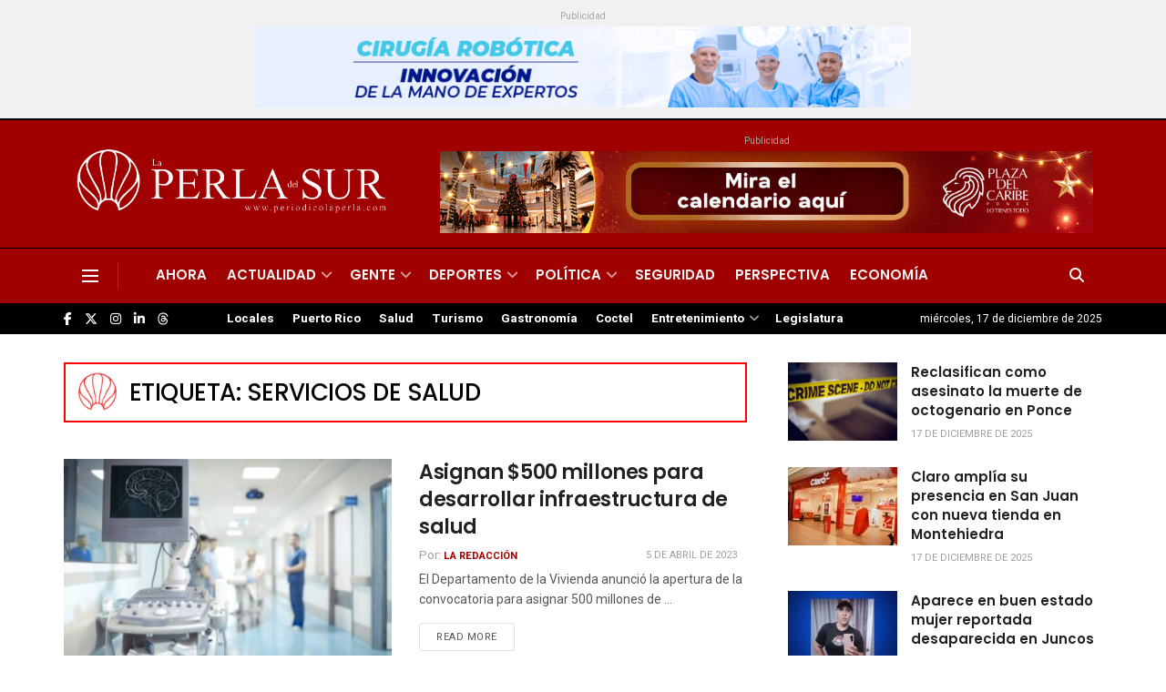

--- FILE ---
content_type: text/html; charset=utf-8
request_url: https://www.google.com/recaptcha/api2/aframe
body_size: 268
content:
<!DOCTYPE HTML><html><head><meta http-equiv="content-type" content="text/html; charset=UTF-8"></head><body><script nonce="aJvfBwUAtqW2-7FSfLR2Mw">/** Anti-fraud and anti-abuse applications only. See google.com/recaptcha */ try{var clients={'sodar':'https://pagead2.googlesyndication.com/pagead/sodar?'};window.addEventListener("message",function(a){try{if(a.source===window.parent){var b=JSON.parse(a.data);var c=clients[b['id']];if(c){var d=document.createElement('img');d.src=c+b['params']+'&rc='+(localStorage.getItem("rc::a")?sessionStorage.getItem("rc::b"):"");window.document.body.appendChild(d);sessionStorage.setItem("rc::e",parseInt(sessionStorage.getItem("rc::e")||0)+1);localStorage.setItem("rc::h",'1766014679582');}}}catch(b){}});window.parent.postMessage("_grecaptcha_ready", "*");}catch(b){}</script></body></html>